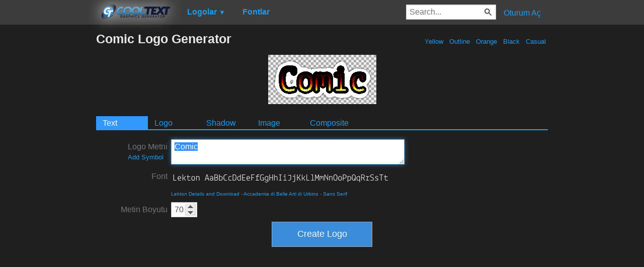

--- FILE ---
content_type: text/html; charset=utf-8
request_url: https://www.google.com/recaptcha/api2/aframe
body_size: 267
content:
<!DOCTYPE HTML><html><head><meta http-equiv="content-type" content="text/html; charset=UTF-8"></head><body><script nonce="9c7UGsuwYC0NylInMykFHA">/** Anti-fraud and anti-abuse applications only. See google.com/recaptcha */ try{var clients={'sodar':'https://pagead2.googlesyndication.com/pagead/sodar?'};window.addEventListener("message",function(a){try{if(a.source===window.parent){var b=JSON.parse(a.data);var c=clients[b['id']];if(c){var d=document.createElement('img');d.src=c+b['params']+'&rc='+(localStorage.getItem("rc::a")?sessionStorage.getItem("rc::b"):"");window.document.body.appendChild(d);sessionStorage.setItem("rc::e",parseInt(sessionStorage.getItem("rc::e")||0)+1);localStorage.setItem("rc::h",'1769232524028');}}}catch(b){}});window.parent.postMessage("_grecaptcha_ready", "*");}catch(b){}</script></body></html>